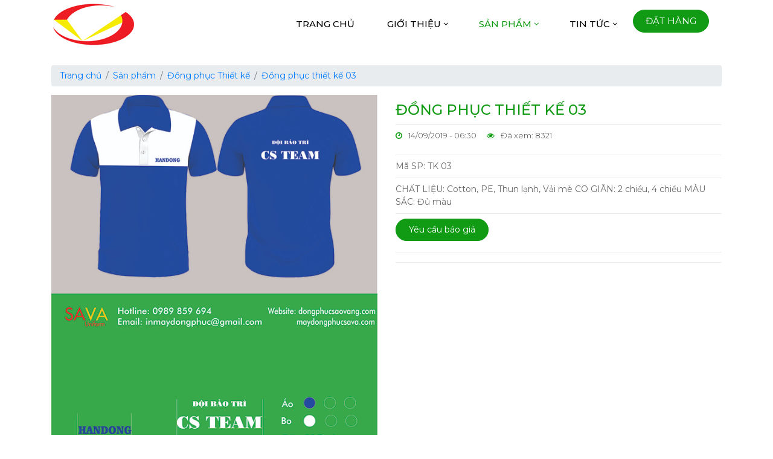

--- FILE ---
content_type: text/html; charset=UTF-8
request_url: https://maydongphucsava.com/san-pham/dong-phuc-thiet-ke-03.html
body_size: 7691
content:
<!DOCTYPE html>
<html lang="vi">
<head>
	<meta charset="UTF-8">
<link href="//www.google-analytics.com" rel="dns-prefetch" />
<link href="//www.googletagmanager.com/" rel="dns-prefetch" />
<base href="https://maydongphucsava.com/">

<link rel="amphtml" href="https://maydongphucsava.com:443/amp/san-pham/dong-phuc-thiet-ke-03.html" />

<link id="favicon" rel="shortcut icon" href="Upload/hinhanh/logo-4412_60x60.png" type="image/x-icon" />
<title>Đồng phục thiết kế 03</title>
<meta name="description" content="Xưởng may đồng phục đẹp, uy tín, chất lượng tại TP HCM. May áo thun đồng phục cho công ty.">
<meta name="keywords" content="may đồng phục tại tphcm, may đồng phục giá rẻ, may dong phuc tphcm, may áo thun giá rẻ, may dong phuc tai binh duong, công ty may đồng phục, may áo thun đồng phục, công ty may đồng phục văn phòng, may đồng phục cho công ty, xưởng may đồng phục, may dong phuc, may đồng phục">
<meta name="viewport" content="width=device-width, initial-scale=1" />
<meta name="robots" content="noodp,index,follow" />
<meta http-equiv="audience" content="General" />
<meta name="resource-type" content="Document" />
<meta name="distribution" content="Global" />
<meta name='revisit-after' content='1 days' />
<meta name="ICBM" content="">
<meta name="geo.position" content="">
<meta name="geo.placename" content="">
<meta name="author" content="">
<meta name="theme-color" content="#0e1e42"/>
<link rel="publisher" href="" />
<link rel="author" href="" />
<link rel="canonical" href="https://maydongphucsava.com/san-pham/dong-phuc-thiet-ke-03.html" />
<meta property="og:url" content="https://maydongphucsava.com:443/san-pham/dong-phuc-thiet-ke-03.html" /><meta property="og:title" content="Đồng phục thiết kế 03" /><meta property="og:description" content="CHẤT LIỆU: Cotton, PE, Thun lạnh, Vải mè
CO GIÃN: 2 chiều, 4 chiều
MÀU SẮC: Đủ màu" /><meta property="og:image" content="http://maydongphucsava.com/Upload/product/aothundongphuc3-5701.jpg" /><meta name="twitter:card" value="summary">
<meta name="twitter:url" content="https://maydongphucsava.com:443/san-pham/dong-phuc-thiet-ke-03.html">
<meta name="twitter:title" content="Đồng phục thiết kế 03">
<meta name="twitter:description" content="Xưởng may đồng phục đẹp, uy tín, chất lượng tại TP HCM. May áo thun đồng phục cho công ty.">
<meta name="twitter:image" content="https://maydongphucsava.com/Upload/hinhanh/logo-4412_60x60.png"/>
<meta name="twitter:site" content="@">
<meta name="twitter:creator" content="@">
<meta name="dc.language" CONTENT="vietnamese">
<meta name="dc.source" CONTENT="https://maydongphucsava.com/">
<meta name="dc.title" CONTENT="Đồng phục thiết kế 03">
<meta name="dc.keywords" CONTENT="may đồng phục tại tphcm, may đồng phục giá rẻ, may dong phuc tphcm, may áo thun giá rẻ, may dong phuc tai binh duong, công ty may đồng phục, may áo thun đồng phục, công ty may đồng phục văn phòng, may đồng phục cho công ty, xưởng may đồng phục, may dong phuc, may đồng phục">
<meta name="dc.description" CONTENT="Xưởng may đồng phục đẹp, uy tín, chất lượng tại TP HCM. May áo thun đồng phục cho công ty.">
<meta name="dc.publisher" content="" />
<meta name="google-site-verification" content="Uh1emfeB5iVcgyvtoa71BTyZOAJeHB1519zIGCzTqZc" /> 
<link rel="stylesheet" href="Assets/js/bootstrap-4.3.1/css/bootstrap.min.css" media="screen" />
<link rel="stylesheet" type="text/css" href="Assets/js/font-awesome-4.7.0/css/font-awesome.css">
<link type="text/css" rel="stylesheet" href="Assets/css/elements.css" />
<link rel="stylesheet" type="text/css" href="Assets/js/fancybox-master/dist/jquery.fancybox.css" media="screen" />
<link type="text/css" rel="stylesheet" href="Assets/template.css" />
<link type="text/css" rel="stylesheet" href="Assets/mMenu.css" />

<link type="text/css" rel="stylesheet" href="Assets/media.css" />
<link rel="stylesheet" href="Assets/owlcarousel/dist/assets/owl.carousel.min.css"/>
<link rel="stylesheet" href="Assets/owlcarousel/dist/assets/owl.theme.default.min.css"/>


<script src="Assets/js/jquery-3.4.1.min.js"></script>
<style type="text/css">img.wp-smiley,img.emoji {display: inline !important;border: none !important;box-shadow: none !important;height: 1em !important;width: 1em !important;margin: 0 .07em !important;vertical-align: -0.1em !important;background: none !important;padding: 0 !important;}.jq-ry-container{position:relative;padding:0 5px;line-height:0;display:block;cursor:pointer;-webkit-box-sizing:content-box;-moz-box-sizing:content-box;box-sizing:content-box;direction:ltr;}.jq-ry-container[readonly="readonly"]{cursor:default;}.jq-ry-container > .jq-ry-group-wrapper{position:relative;width:100%;}.jq-ry-container > .jq-ry-group-wrapper > .jq-ry-group{position:relative;line-height:0;z-index:10;white-space:nowrap;}.jq-ry-container > .jq-ry-group-wrapper > .jq-ry-group > svg{display:inline-block;}.jq-ry-container > .jq-ry-group-wrapper > .jq-ry-group.jq-ry-normal-group{width:100%;}.jq-ry-container > .jq-ry-group-wrapper > .jq-ry-group.jq-ry-rated-group{width:0;z-index:11;position:absolute;top:0;left:0;overflow:hidden;}img.wp-smiley,img.emoji{display:inline!important;border:none!important;box-shadow:none!important;height:1em!important;width:1em!important;margin:0 .07em!important;vertical-align:-0.1em!important;background:none!important;padding:0!important;}.kkrating{margin-bottom:10px;}.kkrating .note{width:170px;text-align:center;font-style:italic;color:#999;padding-top:5px;}.kkrating .tb{color:green;width:170px;text-align:center;display:none}.jq-ry-container{position:relative;padding:0 5px;line-height:0;display:block;cursor:pointer;-webkit-box-sizing:content-box;-moz-box-sizing:content-box;box-sizing:content-box;direction:ltr;}.jq-ry-container[readonly="readonly"]{cursor:default;}.jq-ry-container > .jq-ry-group-wrapper{position:relative;width:100%;}.jq-ry-container > .jq-ry-group-wrapper > .jq-ry-group{position:relative;line-height:0;z-index:10;white-space:nowrap;}.jq-ry-container > .jq-ry-group-wrapper > .jq-ry-group > svg{display:inline-block;}.jq-ry-container > .jq-ry-group-wrapper > .jq-ry-group.jq-ry-normal-group{width:100%;}.jq-ry-container > .jq-ry-group-wrapper > .jq-ry-group.jq-ry-rated-group{width:0;z-index:11;position:absolute;top:0;left:0;overflow:hidden;}.timkiem{max-width:100%;background-color:#e1e1e1;border:0px solid #5f5f5f50;box-shadow:inset 0 0 0 0 #000000b5;border-radius:0;align-items:center;flex-wrap:inherit;font-family:var(--font);}.timkiem .form-control{border:0;background-color:transparent;outline:none;box-shadow:none;color:#5f5f5f;font-size:1em;}.timkiem .form-control:focus{box-shadow:none;}.timkiem .form-control::placeholder{font-size:1em;color:#5f5f5f;font-weight:normal;}.timkiem button{background:transparent;color:#5f5f5f;font-weight:normal;border:0;}.timkiem button:hover{opacity:.8;}.thongtin_bt ul {margin:0;padding:0;list-style:none;}.thongtin_bt li {padding:2px 0px 10px 0px;color:white;font-size:1em;font-weight:500;}.thongtin_bt li span{color:var(--color);}#nhantin .contact-form-body .form-control:focus {box-shadow:none;}#nhantin .contact-form-body .form-control::placeholder {color:black;}#nhantin .contact-form-body .button-group:hover {background-color:var(--color);}</style>
<script type="application/ld+json">{"@context":"http://schema.org","@type":"Website","url":"https://maydongphucsava.com/","potentialAction":[{"@type":"SearchAction","target":"https://maydongphucsava.com/tim-kiem.html&keywords={searchbox_target}","query-input":"required name=searchbox_target"}]}</script><script type="application/ld+json">{ "@context" :"http://schema.org","@type" :"Organization","name":"SAVA Uniform","url" :"https://maydongphucsava.com:443/san-pham/dong-phuc-thiet-ke-03.html","logo":"https://maydongphucsava.com/Upload/hinhanh/logo-4412.png","contactPoint" :[{"@type" :"ContactPoint","telephone" :"+84 0989 859 694","contactType" :"Customer Service","contactOption" :"Support","areaServed" :["VN"],"availableLanguage" :["Viet Nam"]} ] }</script><script type="application/ld+json">{"@context":"http://schema.org","@type":"Person","name":"SAVA Uniform","url":"https://maydongphucsava.com/","sameAs":["https://www.facebook.com/SAVAuniform/",""]}</script><script type="application/ld+json">{"@context":"http://schema.org/","@type":"Library","url":"https://maydongphucsava.com/","name":"may đồng phục tại tphcm, may đồng phục giá rẻ, may dong phuc tphcm, may áo thun giá rẻ, may dong phuc tai binh duong, công ty may đồng phục, may áo thun đồng phục, công ty may đồng phục văn phòng, may đồng phục cho công ty, xưởng may đồng phục, may dong phuc, may đồng phục","image":"https://maydongphucsava.com/Upload/hinhanh/logo-4412.png","priceRange":"FREE","hasMap":"","email":"mailto:inmaydongphuc@gmail.com","address":{"@type":"PostalAddress","addressLocality":"","addressRegion":"","postalCode":"","streetAddress":""},"description":"may đồng phục tại tphcm, may đồng phục giá rẻ, may dong phuc tphcm, may áo thun giá rẻ, may dong phuc tai binh duong, công ty may đồng phục, may áo thun đồng phục, công ty may đồng phục văn phòng, may đồng phục cho công ty, xưởng may đồng phục, may dong phuc, may đồng phục","telephone":"+84 0989 859 694","sameAs" :[ "https://www.facebook.com/SAVAuniform/",""]}</script><script type="application/ld+json">{ "@context":"http://schema.org", "@type":"BreadcrumbList", "itemListElement": [{ "@type":"ListItem", "position":1, "item": {"@id":"https://maydongphucsava.com/","name":"Home"}},{ "@type":"ListItem", "position":2, "item": {"@id":"https://maydongphucsava.com/san-pham.html","name":"Sản phẩm"}},{ "@type":"ListItem", "position":3, "item": {"@id":"https://maydongphucsava.com//dong-phuc-thiet-ke","name":"Đồng phục Thiết kế"}},{ "@type":"ListItem", "position":4, "item": {"@id":"https://maydongphucsava.com/san-pham/dong-phuc-thiet-ke-03.html","name":"Đồng phục thiết kế 03"}}]}</script><script type="application/ld+json">{"@context":"http://schema.org/","@type":"Product","name":"Đồng phục thiết kế 03","image":["https://maydongphucsava.com/Upload/product//600x600x2/aothundongphuc3-5701.jpg","https://maydongphucsava.com/Upload/product//600x450x2/aothundongphuc3-5701.jpg","https://maydongphucsava.com/Upload/product//600x315x2/aothundongphuc3-5701.jpg" ],"description":"CHẤT LIỆU:Cotton, PE, Thun lạnh, Vải mèCO GIÃN:2 chiều, 4 chiềuMÀU SẮC:Đủ màu","mpn":"TK 03","brand":{"@type":"Thing","name":"SAVA Uniform"},"aggregateRating":{"@type":"AggregateRating","ratingValue":"5","reviewCount":"1"},"offers":{"@type":"Offer","priceCurrency":"VND","price":"0","priceValidUntil":"2020-12-30T00:00:00+01:00","itemCondition":"http://schema.org/UsedCondition","availability":"http://schema.org/InStock","seller":{"@type":"Organization","name":"SAVA Uniform"}}}</script><script type="application/ld+json">{"@context":"http://schema.org/","@type":"Product","image":"https://maydongphucsava.com/Upload/product/aothundongphuc3-5701.jpg","name":"Đồng phục thiết kế 03","review":{"@type":"Review","reviewRating":{"@type":"Rating","ratingValue":"5"},"name":"Đồng phục thiết kế 03","author":{"@type":"Person","name":"Administrator"},"datePublished":"2019-09-14T06:30:20+02:00","reviewBody":"CHẤT LIỆU:Cotton, PE, Thun lạnh, Vải mèCO GIÃN:2 chiều, 4 chiềuMÀU SẮC:Đủ màu","publisher":{"@type":"Organization","name":"SAVA Uniform"}}}</script><script type="application/ld+json">{"@context":"http://schema.org","@type":"ItemList","itemListElement":[{"@type":"ListItem","position":1,"url":"https://maydongphucsava.com/san-pham/mau-ao-thun-34.html"},{"@type":"ListItem","position":2,"url":"https://maydongphucsava.com/san-pham/dong-phuc-thiet-ke-01.html"},{"@type":"ListItem","position":3,"url":"https://maydongphucsava.com/san-pham/dong-phuc-thiet-ke-02.html"},{"@type":"ListItem","position":4,"url":"https://maydongphucsava.com/san-pham/dong-phuc-thiet-ke-04.html"},{"@type":"ListItem","position":5,"url":"https://maydongphucsava.com/san-pham/mau-ao-thun-35.html"}]}</script></head>
<body>
<div id="container">
    <header id="header" class="clearfix">
        

<div class="container">
    <div class="row">
        <div class="col-lg-4 logo">
            <a href="./" title="logo"><img src="Upload/hinhanh/ddd-2441.jpg" alt="logo"/></a>
        </div>
        <div class="col-lg-8 d-flex align-items-center">
            
<div id="menu">
    <nav class="main-nav">
        <ul>
            <li ><a href="./" title="Trang chủ">Trang chủ</a></li>
            <li ><a href="gioi-thieu.html" title="Giới thiệu">Giới thiệu</a>
                <ul>
                                            <li><a href="catalogue/bang-size.html" title="Bảng size">Bảng size</a> </li>
                                            <li><a href="catalogue/bang-mau-vai-cotton.html" title="Bảng màu vải Cotton">Bảng màu vải Cotton</a> </li>
                                            <li><a href="catalogue/bang-mau-vai-ca-sau.html" title="Bảng màu vải Cá Sấu">Bảng màu vải Cá Sấu</a> </li>
                                            <li><a href="catalogue/bang-gia.html" title="Bảng giá">Bảng giá</a> </li>
                                    </ul>
            </li>
            <li class="active"><a href="san-pham.html" title="Sản phẩm">Sản phẩm</a>
                <ul class="ul"><li><a href="dong-phuc-ao-thun">Đồng phục Áo thun</a></li><li><a href="dong-phuc-cong-so">Đồng phục Công sở</a></li><li><a href="dong-phuc-bao-ho-lao-dong">Đồng phục Bảo hộ lao động</a></li><li><a href="dong-phuc-nha-hang-khach-san">Đồng phục Nhà hàng - Khách sạn</a></li><li><a href="dong-phuc-su-kien">Đồng phục Sự kiện</a></li><li><a href="dong-phuc-quan">Đồng phục Quán</a></li><li><a href="mu-non-ket">Mũ - Nón kết</a></li><li><a href="dong-phuc-thiet-ke">Đồng phục Thiết kế</a></li><li><a href="dong-phuc-may-san">Đồng phục May sẵn</a></li></ul>            </li> 
            <li ><a href="javascript:;">Tin tức</a>
                <ul>
                    <li><a href="tin-tuc.html" title="Tin tức">Tin tức</a></li>
                    <li><a href="tuyen-dung.html" title="Tuyển dụng">Tuyển dụng</a></li>
                    <li><a href="dai-ly.html" title="Đại lý">Đại lý</a></li>
                </ul>
            </li>
            <li><a href="lien-he.html" title="Đặt hàng" class="btn d-none d-lg-block">Đặt hàng</a></li>
            <li><a href="lien-he.html" title="Đặt hàng" class="d-lg-none">Đặt hàng</a></li>
        </ul>
    </nav>

    <div class="m-nav d-lg-none">
        <button class="menu-btn act nav-close d-lg-none" type="button">
            <i></i>
        </button>
        <div class="nav-ct"></div>
    </div>
</div>        </div>

        <div class="d-lg-none">
            <a class="smooth h-hotline" href="tel:0989 859 694" title="0989 859 694">Hotline: 0989 859 694</a>
            <button class="menu-btn nav-open d-lg-none" type="button"><i></i></button>
        </div>
    </div>
</div>    </header>
    <main class="pagein">
        <section id="content">
        		<div class="container clearfix">
    <nav aria-label="breadcrumb"><ol class="breadcrumb"><li class="breadcrumb-item"><a href="">Trang chủ</a></li><li class="breadcrumb-item"><a href="san-pham.html">Sản phẩm</a></li><li class="breadcrumb-item"><a href="dong-phuc-thiet-ke">Đồng phục Thiết kế</a></li><li class="breadcrumb-item"><a href="san-pham/dong-phuc-thiet-ke-03.html">Đồng phục thiết kế 03</a></li></ol></nav>  
    <div class="row">
        <div class="col-md-6 frame_images">
            <div class="app-figure" id="zoom-fig">
                <a href="Upload/product/aothundongphuc3-5701.jpg" id="Zoom-1" class="MagicZoom" title="Đồng phục thiết kế 03">
                    <img src="Upload/product/aothundongphuc3-5701.jpg" alt="Đồng phục thiết kế 03"/>
                </a>
            </div>
        </div>
       <ul class="col-md-6 khung_thongtin">
          <li><h1>Đồng phục thiết kế 03</h1></li>
          <li>
            <p class="ngaydang">
              <i class="fa fa-clock-o" aria-hidden="true"></i>14/09/2019 - 06:30              <i class="fa fa-eye ml-3" aria-hidden="true"></i>Đã xem: 8321            </p>
          </li>
          <li class="masp">Mã SP: TK 03</li>
          <li class="mota_detail">CHẤT LIỆU: Cotton, PE, Thun lạnh, Vải mè
CO GIÃN: 2 chiều, 4 chiều
MÀU SẮC: Đủ màu</li>
          <li class="baogiasp">
            <a class="btn btn-color" data-fancybox data-src="#hidden-content" href="javascript:void(0)">Yêu cầu báo giá</a>
          </li>
          <li><script type="text/javascript" src="//s7.addthis.com/js/300/addthis_widget.js#pubid=ra-570cc0718870e6c3"></script>
		<div class="addthis_native_toolbox"></div></li>
        </ul>
      </div>

      <div id="container_product" class="clearfix">
          <ul class="ul" id="tabs">
              <li class="active"><a href="tab-1">Mô tả</a></li>
              <li class=""><a href="tab-2">Đánh giá</a></li>
          </ul>
          <div id="tab-1" class="tab_hidden active">
              <div class="noidung_ta noidung clearfix">
                <p><strong>CHẤT LIỆU:</strong> Cotton, PE, Thun lạnh, Vải m&egrave;</p>

<p><strong>CO GI&Atilde;N:</strong> 2 chiều, 4 chiều</p>

<p><strong>M&Agrave;U SẮC:</strong> Đủ m&agrave;u</p>

<p><strong>K&Iacute;CH CỠ:</strong> S - 3XL (Theo bảng Size)</p>

<p><strong>KIỂU D&Aacute;NG:</strong> Form su&ocirc;n, cổ trụ</p>

<p><strong>THIẾT KẾ: </strong>Theo mẫu hoặc tự thiết kế</p>

<p><strong>BẢO H&Agrave;NH:&nbsp;</strong></p>

<p><strong>HOTLINE: </strong>0989 859 694</p>
              </div>
          </div>
          <div id="tab-2" class="tab_hidden" style="display: none;">
              <div data-width="100%" class="fb-comments" data-href="https://maydongphucsava.com:443/san-pham/dong-phuc-thiet-ke-03.html" data-numposts="5"></div>              
		<div class="kkrating" data-com="san-pham" data-id="241">
		<input id="rating-id" type="hidden" value="241" />
		<input id="rating-com" type="hidden" value="san-pham" />
		<label>Đánh giá cho bài viết này</label>
		<div class="rateyo"></div>
		<div class="tb">Cảm ơn bạn đã đánh giá</div>
		<div class="note">0 Sao 0 Đánh giá</div>
		</div>  
          </div>
      </div>

      
    <div class="boxProd clearfix">
        <h2 class="title-other">Sản phẩm khác</h2>
        <div class="row my-3">
                            <div class="col-lg-3 col-md-4 col-sm-6 mb-5">
                    <div class="img">
                        <a class="effect-v5"href="san-pham/mau-ao-thun-35.html"title="Mẫu áo thun 35">
                            <img src="Upload/product/kako-home-new-195.jpg"alt="Mẫu áo thun 35"/>
                        </a>
                    </div>
                    <div class="details">
                        <h3><a href="san-pham/mau-ao-thun-35.html"title="Mẫu áo thun 35">Mẫu áo thun 35</a></h3>
                        <p class="giaban">Liên hệ</p>
                    </div>
                </div>
                            <div class="col-lg-3 col-md-4 col-sm-6 mb-5">
                    <div class="img">
                        <a class="effect-v5"href="san-pham/mau-ao-thun-34.html"title="Mẫu áo thun 34">
                            <img src="Upload/product/48-6607.jpg"alt="Mẫu áo thun 34"/>
                        </a>
                    </div>
                    <div class="details">
                        <h3><a href="san-pham/mau-ao-thun-34.html"title="Mẫu áo thun 34">Mẫu áo thun 34</a></h3>
                        <p class="giaban">Liên hệ</p>
                    </div>
                </div>
                            <div class="col-lg-3 col-md-4 col-sm-6 mb-5">
                    <div class="img">
                        <a class="effect-v5"href="san-pham/dong-phuc-thiet-ke-01.html"title="Đồng phục thiết kế 01">
                            <img src="Upload/product/aothundongphuc1-7371.jpg"alt="Đồng phục thiết kế 01"/>
                        </a>
                    </div>
                    <div class="details">
                        <h3><a href="san-pham/dong-phuc-thiet-ke-01.html"title="Đồng phục thiết kế 01">Đồng phục thiết kế 01</a></h3>
                        <p class="giaban">Liên hệ</p>
                    </div>
                </div>
                            <div class="col-lg-3 col-md-4 col-sm-6 mb-5">
                    <div class="img">
                        <a class="effect-v5"href="san-pham/dong-phuc-thiet-ke-02.html"title="Đồng phục thiết kế 02">
                            <img src="Upload/product/aothundongphuc2-4344.jpg"alt="Đồng phục thiết kế 02"/>
                        </a>
                    </div>
                    <div class="details">
                        <h3><a href="san-pham/dong-phuc-thiet-ke-02.html"title="Đồng phục thiết kế 02">Đồng phục thiết kế 02</a></h3>
                        <p class="giaban">Liên hệ</p>
                    </div>
                </div>
                            <div class="col-lg-3 col-md-4 col-sm-6 mb-5">
                    <div class="img">
                        <a class="effect-v5"href="san-pham/dong-phuc-thiet-ke-04.html"title="Đồng phục thiết kế 04">
                            <img src="Upload/product/aothundongphuc4-9091.jpg"alt="Đồng phục thiết kế 04"/>
                        </a>
                    </div>
                    <div class="details">
                        <h3><a href="san-pham/dong-phuc-thiet-ke-04.html"title="Đồng phục thiết kế 04">Đồng phục thiết kế 04</a></h3>
                        <p class="giaban">Liên hệ</p>
                    </div>
                </div>
                            <div class="col-lg-3 col-md-4 col-sm-6 mb-5">
                    <div class="img">
                        <a class="effect-v5"href="san-pham/dong-phuc-thiet-ke-05.html"title="Đồng phục thiết kế 05">
                            <img src="Upload/product/aothundongphuc5-1004.jpg"alt="Đồng phục thiết kế 05"/>
                        </a>
                    </div>
                    <div class="details">
                        <h3><a href="san-pham/dong-phuc-thiet-ke-05.html"title="Đồng phục thiết kế 05">Đồng phục thiết kế 05</a></h3>
                        <p class="giaban">Liên hệ</p>
                    </div>
                </div>
                            <div class="col-lg-3 col-md-4 col-sm-6 mb-5">
                    <div class="img">
                        <a class="effect-v5"href="san-pham/dong-phuc-thiet-ke-06.html"title="Đồng phục thiết kế 06">
                            <img src="Upload/product/aothundongphuc6-5021.jpg"alt="Đồng phục thiết kế 06"/>
                        </a>
                    </div>
                    <div class="details">
                        <h3><a href="san-pham/dong-phuc-thiet-ke-06.html"title="Đồng phục thiết kế 06">Đồng phục thiết kế 06</a></h3>
                        <p class="giaban">Liên hệ</p>
                    </div>
                </div>
                            <div class="col-lg-3 col-md-4 col-sm-6 mb-5">
                    <div class="img">
                        <a class="effect-v5"href="san-pham/dong-phuc-thiet-ke-07.html"title="Đồng phục thiết kế 07">
                            <img src="Upload/product/aothundongphuc7-6650.jpg"alt="Đồng phục thiết kế 07"/>
                        </a>
                    </div>
                    <div class="details">
                        <h3><a href="san-pham/dong-phuc-thiet-ke-07.html"title="Đồng phục thiết kế 07">Đồng phục thiết kế 07</a></h3>
                        <p class="giaban">Liên hệ</p>
                    </div>
                </div>
                            <div class="col-lg-3 col-md-4 col-sm-6 mb-5">
                    <div class="img">
                        <a class="effect-v5"href="san-pham/dong-phuc-thiet-ke-08.html"title="Đồng phục thiết kế 08">
                            <img src="Upload/product/aothundongphuc8-9452.jpg"alt="Đồng phục thiết kế 08"/>
                        </a>
                    </div>
                    <div class="details">
                        <h3><a href="san-pham/dong-phuc-thiet-ke-08.html"title="Đồng phục thiết kế 08">Đồng phục thiết kế 08</a></h3>
                        <p class="giaban">Liên hệ</p>
                    </div>
                </div>
                            <div class="col-lg-3 col-md-4 col-sm-6 mb-5">
                    <div class="img">
                        <a class="effect-v5"href="san-pham/ao-thun-co-do-sao-vang.html"title="Áo thun cờ đỏ sao vàng">
                            <img src="Upload/product/aocodo-7273.jpg"alt="Áo thun cờ đỏ sao vàng"/>
                        </a>
                    </div>
                    <div class="details">
                        <h3><a href="san-pham/ao-thun-co-do-sao-vang.html"title="Áo thun cờ đỏ sao vàng">Áo thun cờ đỏ sao vàng</a></h3>
                        <p class="giaban">Liên hệ</p>
                    </div>
                </div>
                            <div class="col-lg-3 col-md-4 col-sm-6 mb-5">
                    <div class="img">
                        <a class="effect-v5"href="san-pham/mau-ao-so-mi-08.html"title="Mẫu áo sơ mi 08">
                            <img src="Upload/product/sm-8-2349.jpg"alt="Mẫu áo sơ mi 08"/>
                        </a>
                    </div>
                    <div class="details">
                        <h3><a href="san-pham/mau-ao-so-mi-08.html"title="Mẫu áo sơ mi 08">Mẫu áo sơ mi 08</a></h3>
                        <p class="giaban">Liên hệ</p>
                    </div>
                </div>
                            <div class="col-lg-3 col-md-4 col-sm-6 mb-5">
                    <div class="img">
                        <a class="effect-v5"href="san-pham/mau-ao-thun-29.html"title="Mẫu áo thun 29">
                            <img src="Upload/product/at-29-3875.jpg"alt="Mẫu áo thun 29"/>
                        </a>
                    </div>
                    <div class="details">
                        <h3><a href="san-pham/mau-ao-thun-29.html"title="Mẫu áo thun 29">Mẫu áo thun 29</a></h3>
                        <p class="giaban">Liên hệ</p>
                    </div>
                </div>
            <ul class='pagination'><li class='page_info'>Trang 1 of 10</li><li><a class='current'>1</a></li><li><a href='https://maydongphucsava.com:443/san-pham/dong-phuc-thiet-ke-03.html&page=2'>2</a></li><li><a href='https://maydongphucsava.com:443/san-pham/dong-phuc-thiet-ke-03.html&page=3'>3</a></li><li><a href='https://maydongphucsava.com:443/san-pham/dong-phuc-thiet-ke-03.html&page=4'>4</a></li><li><a href='https://maydongphucsava.com:443/san-pham/dong-phuc-thiet-ke-03.html&page=5'>5</a></li><li class='dot'>...</li><li><a href='https://maydongphucsava.com:443/san-pham/dong-phuc-thiet-ke-03.html&page=9'>9</a></li><li><a href='https://maydongphucsava.com:443/san-pham/dong-phuc-thiet-ke-03.html&page=10'>10</a></li><li><a href='https://maydongphucsava.com:443/san-pham/dong-phuc-thiet-ke-03.html&page=2'>&rsaquo;</a></li><li><a href='https://maydongphucsava.com:443/san-pham/dong-phuc-thiet-ke-03.html&page=10'>&rsaquo;&rsaquo;</a></li></ul>        </div>
    </div>
</div>

<div style="display: none;" id="hidden-content">
    <form method="post" action="san-pham.html" name="" enctype="multipart/form-data">
      <label>Yêu cầu báo giá</label>
      <div class="form-group">
        <input type="text" class="form-control" required="required" name="tieude" value="Đồng phục thiết kế 03">
      </div>
      <div class="form-group">
        <input type="email" class="form-control" pattern="[a-z0-9._%+-]+@[a-z0-9.-]+\.[a-z]{2,4}$" required="required" name="email" placeholder="Email">
      </div>
      <div class="form-group">
        <textarea name="noidung" class="form-control" required="required" placeholder="Nội dung"></textarea>
      </div>
      <button type="submit" class="btn btn-primary">Gửi</button>
  </form>
</div>

        </section>
        <div class="clear"></div>
    </main>
    <footer id="footer">
  	   
<div class="footer">
	<div class="container">
		<div class="row">
			<div class="col-md-6 mb-4">
				<h5>SAVA Uniform</h5>
				
<div class="thongtin_bt">	
	<ul>
		<li><span>Địa chỉ: </span> 27/25 Đường Số 8 - HBC  Q.Thủ Đức, TP.HCM</li>
		<li><span>Điện thoại: </span> 0989 859 694 - <span>Hotline: </span> 0989 859 694</li>
		<li><span>Email: </span> inmaydongphuc@gmail.com</li>
		<li><span>Website: </span> www.maydongphucsava.com</li>
	</ul>
</div>			</div>

			<div class="col-md-6">
				<div id="nhantin" class="clearfix">
    <div class="contact-form-body">
        <form method="post" action="" enctype="multipart/form-data">
            <div class="form-row">
                <div class="form-group input-group mb-4">
                    <input class="form-control" type="text" name="name" required="required" placeholder="Nhập họ tên *">
                </div>
                <div class="form-group input-group mb-4">
                    <input class="form-control" type="text" name="phone" required="required" pattern=".{10}" title="10 số" onkeypress="return isNumberKey(event)" placeholder="Nhập điện thoại *">
                </div>
                <div class="form-group input-group mb-4">
                    <input class="form-control" type="email" name="email2" pattern="[a-z0-9._%+-]+@[a-z0-9.-]+\.[a-z]{2,4}$" required="required" placeholder="Nhập Email *">
                </div>
                <div class="form-group input-group mb-4">
                    <input class="form-control" type="text" name="content" required="required" placeholder="Nhập nội dung *">
                </div>
                <div class="form-group button-group btn btn-color">
                    <button class="text-white">Gửi liên hệ</button>
                </div>
            </div>
        </form>
    </div>
</div>			</div>
		</div>
	</div>
</div>

<div class="boxTags">
	<div class="container">
		<ul class="tags">
			<li><i class="fa fa-tags" aria-hidden="true"></i> Từ khóa: </li>
							<li><a href="tags/may-bao-ho-lao-dong.html" title="May bảo hộ lao động">May bảo hộ lao động,</a></li>
							<li><a href="tags/dong-phuc-so-mi.html" title="đồng phục sơ mi">đồng phục sơ mi,</a></li>
							<li><a href="tags/ao-thun-dong-phuc.html" title="áo thun đồng phục">áo thun đồng phục,</a></li>
							<li><a href="tags/may-dong-phuc-gia-re.html" title="may đồng phục giá rẻ">may đồng phục giá rẻ,</a></li>
							<li><a href="tags/tin-tuc-moi.html" title="tin tuc moi">tin tuc moi,</a></li>
							<li><a href="tags/tin-noi-bat.html" title="tin noi bat">tin noi bat,</a></li>
							<li><a href="tags/ao-thun-su-kien.html" title="Ao thun su kien">Ao thun su kien,</a></li>
							<li><a href="tags/dong-phuc-van-phong.html" title="Dong phuc van phong">Dong phuc van phong,</a></li>
					</ul>
	</div>
</div>    </footer>
</div>


<ul class="vcard d-none">
    <li class="fn">SAVA Uniform</li>
    <li class="org">SAVA Uniform</li>
    <li class="adr">27/25 Đường Số 8 - HBC  Q.Thủ Đức, TP.HCM</li>
    <li class="tel">0989 859 694</li>
    <li class="pricerange">10000 - 1000000</li>
    <li><a class="url" href="www.maydongphucsava.com">www.maydongphucsava.com</a></li>
    <li><img class="photo" src="Upload/hinhanh/ddd-2441.jpg"  alt="SAVA Uniform"></li>
</ul>


<script src="Assets/owlcarousel/dist/owl.carousel.min.js"></script>
<script src="Assets/script.js"></script>

<script type="text/javascript" src="Assets/js/fancybox-master/dist/jquery.fancybox.js"></script>
<script>
    $('#btnSearch').click(function() {var keywords = $('#inputSearch').val();if (!keywords) {alert('Bạn chưa nhập từ khóa tìm kiếm !');$('#inputSearch').focus();} else {window.location.href = "tim-kiem.html&keywords=" + keywords;}return false;});</script>



<link href="Assets/js/magiczoomplus/magiczoomplus.css" rel="stylesheet" type="text/css" media="screen"/>
<script src="Assets/js/magiczoomplus/magiczoomplus.js" type="text/javascript"></script>
<script>
    $(document).ready(function() {
        $('#tabs li a').click(function(event) {
            $('#tabs li').removeClass('active');
            $(this).parent().addClass('active');
            var id = $(this).attr('href');
            $('.tab_hidden').slideUp(500);
            $('#'+id).slideDown(500);
            return false;
        });

        

    });
</script>


<script type="text/javascript" src="Assets/star-rating/jquery.rateyo.js"></script>
		<script>
		$(function () {
			$(".rateyo").rateYo({
				rating: 4,
				numStars: 5,
				precision: 2,
				fullStar: true,
				minValue: 1,
				maxValue: 5,
				onSet: function (e, data) {
					$(this).rateYo("option", "readOnly", true);
					var proid = $("#rating-id").val();
					var com = $("#rating-com").val();
					var star = data.rating();
					$.ajax({
						type:"POST",
						url:"Ajax/ajax.php",
						data:{com:com,id_product:proid,star:star,act:"rating",iduser:""},
						success: function(result) {
							$(".kkrating .tb").slideDown();
						}
						});
					}
					});
					});
					</script><!--Start of Tawk.to Script-->
<script type="text/javascript">
var Tawk_API=Tawk_API||{}, Tawk_LoadStart=new Date();
(function(){
var s1=document.createElement("script"),s0=document.getElementsByTagName("script")[0];
s1.async=true;
s1.src='https://embed.tawk.to/5d07b68736eab9721117dcee/default';
s1.charset='UTF-8';
s1.setAttribute('crossorigin','*');
s0.parentNode.insertBefore(s1,s0);
})();
</script>
<!--End of Tawk.to Script-->
			<div id="fb-root"></div>
			<script>(function(d, s, id) {
			  var js, fjs = d.getElementsByTagName(s)[0];
			  if (d.getElementById(id)) return;
			  js = d.createElement(s); js.id = id;
			  js.src = "https://connect.facebook.net/vi_VN/sdk.js#xfbml=1&version=v3.0&appId=154422631851891&autoLogAppEvents=1";
			  fjs.parentNode.insertBefore(js, fjs);
			}(document, "script", "facebook-jssdk"));</script>
		<script type="text/javascript">
$(window).scroll(function() {
            $top = $(window).scrollTop();
            if($top > 100) {
                $('#header').addClass('fixed');
            } else {
                $('#header').removeClass('fixed');
            }
        });
</script>

</body>
</html>

--- FILE ---
content_type: text/css
request_url: https://maydongphucsava.com/Assets/template.css
body_size: 3417
content:
@charset "utf-8";
@import url("css/fonts.css");
@import url("https://fonts.googleapis.com/css?family=Montserrat:300,300i,400,500,700&display=swap");
:root{--font:'Montserrat',sans-serif;--color:#119b15;--hcolor:#75c3d4;--fcolor:black;--bcolor:#cbcbcb}
.btn-color{background-color:var(--color);color:white;border-color:var(--color);}

/* scrollbar */
::-webkit-scrollbar-track{-webkit-box-shadow:inset 0 0 6px rgba(0,0,0,0.3);background-color:#F5F5F5;}
::-webkit-scrollbar{width:10px;background-color:#F5F5F5;}
::-webkit-scrollbar-thumb{background-color:var(--color);}

/* end scrollbar */
html,body{font-family:var(--font),sans-serif;font-size:14px;font-weight:400;}
a{text-decoration:none!important;transition:all 0.5s;}
a:active,a:hover{outline:0}
a:hover{transition:all 0.3s}
h1{font-size:2em;margin:.67em 0}
h1,h2,h3,h4,h5{line-height:1.4!important;}
hr{box-sizing:content-box;height:0;overflow:visible}
pre{font-family:monospace,monospace;font-size:1em}
abbr[title]{border-bottom:none;text-decoration:underline;text-decoration:underline dotted}
b,strong{font-weight:bolder}
code,kbd,samp{font-family:monospace,monospace;font-size:1em}
small{font-size:80%}
sub,sup{font-size:75%;line-height:0;position:relative;vertical-align:baseline}
sub{bottom:-.25em}
sup{top:-.5em}
img{border-style:none;max-width:100%;height:auto;}
:focus{outline:0;}
button,input,optgroup,select,textarea{font-family:inherit;font-size:100%;line-height:1.15;margin:0}
button,input{overflow:visible}
button,select{text-transform:none}
[type=button],[type=reset],[type=submit],button{-webkit-appearance:button}
[type=button]::-moz-focus-inner,[type=reset]::-moz-focus-inner,[type=submit]::-moz-focus-inner,button::-moz-focus-inner{border-style:none;padding:0}
[type=button]:-moz-focusring,[type=reset]:-moz-focusring,[type=submit]:-moz-focusring,button:-moz-focusring{outline:1px dotted ButtonText}
fieldset{padding:.35em .75em .625em}
legend{box-sizing:border-box;color:inherit;display:table;max-width:100%;padding:0;white-space:normal}
progress{vertical-align:baseline}
textarea{overflow:auto}
[type=checkbox],[type=radio]{box-sizing:border-box;padding:0}
[type=number]::-webkit-inner-spin-button,[type=number]::-webkit-outer-spin-button{height:auto}
[type=search]{-webkit-appearance:textfield;outline-offset:-2px}
[type=search]::-webkit-search-decoration{-webkit-appearance:none}
::-webkit-file-upload-button{-webkit-appearance:button;font:inherit}
details{display:block}
summary{display:list-item}
template{display:none}
input[type="text"]{padding-left:12px;padding-right:12px;}
button{border:none;background:none;}
input:focus,button:focus{outline:none;}

/* -------------------- */
#container{width:100%;margin:0 auto;}
#header{width:100%;top:0px;left:0px;position:relative;z-index:100;background:#fff;}
#header.fixed{position:fixed;box-shadow:0px 0px 5px #000;}
#slide_show{max-width:1366px;margin:0 auto;}

/*----title----*/
.title-style-1{width:100%;text-align:center;margin:2em 0;}
.title-style-1 h2,.title-style-1 h1{position:relative;display:inline-block;font-weight:500;font-size:2.8em;padding:.5em 0;color:black;text-transform:uppercase;margin:0;}
.title-style-1 p{font-family:var(--font);font-size:1em;color:black;}
.title-style-1 a:hover{color:orange;}
.title-style-2{width:100%;margin:1em 0;}
.title-style-2 h2{font-weight:500;font-size:1.5em;padding:0;color:black;text-transform:uppercase;margin:0;}
main.pagein{margin:2em 0;}
main.pagein .title-style-1{margin:0;}

/* end title */
.btn{border-radius:2em;padding:.5em 1.5em;margin-bottom:.7em;}
.btn:hover{background-color:orange;border-color:orange;}

/* boxProd */
#boxProd{position:relative;background-color:transparent;background-image:linear-gradient(180deg,var(--color) 0%,#ffffff 100%);}
main.pagein #boxProd{background:none;}
#boxProd .boxSvg{overflow:hidden;position:absolute;left:0;width:100%;line-height:0;direction:ltr;}
#boxProd .boxSvg svg{height:214px;transform:translateX(0%) rotateY(180deg);}
#boxProd .boxSvg path{fill:#fff;-webkit-transform-origin:center;-ms-transform-origin:center;transform-origin:center;-webkit-transform:rotateY(0deg);transform:rotateY(0deg);}
.boxProd .img{padding:0;transition:all 0.3s;border:2px dotted var(--color);}
.boxProd .img:hover{border:2px dotted var(--hcolor);}
.boxProd .img img{width:100%;}
.boxProd .details{margin:1em 0 0 0;text-align:center;}
.boxProd .details h3{margin-bottom:.5em;padding:0;font-size:1.2em;}
.boxProd .details h3 a{color:black;}
.boxProd .details h3 a:hover{color:orange;}
.boxProd .details .giaban{margin:0;font-size:1em;font-weight:600;color:red;}
.boxProd .details .giaban span{text-decoration:line-through;font-weight:300;color:black;}

/* boxList */
#boxList{margin:4em 0;position:relative;background-color:transparent;background-image:linear-gradient(180deg,var(--color) 0%,#ffffff 100%);}
#boxList .boxSvg{overflow:hidden;position:absolute;left:0;width:100%;line-height:0;direction:ltr;}
#boxList .boxSvg svg{display:block;width:calc(100% + 1.3px);position:relative;left:50%;-webkit-transform:translateX(-50%);-ms-transform:translateX(-50%);transform:translateX(-50%);}
#boxList .boxSvg path{fill:#fff;-webkit-transform-origin:center;-ms-transform-origin:center;transform-origin:center;-webkit-transform:rotateY(0deg);transform:rotateY(0deg);}
.boxList{display:flex;align-items:center;}
.boxList .img{flex:1 40%;}
.boxList .img img{width:100%;}
.boxList .details{flex:1 60%;}
.boxList .details .title{position:relative;margin-bottom:3em;}
.boxList .details .title:before{content:'';width:50px;height:2px;background-color:black;position:absolute;bottom:0;left:0;}
.boxList .details .title h3{font-size:1.42em;text-transform:uppercase;color:var(--color);}
.boxList .details .title h4{font-weight:600;font-size:3.42em;text-transform:uppercase;}
#boxList .btn{font-weight:600;font-size:1.2em;}

/* post */
#boxNews{position:relative;/*background-color:transparent;background-image:linear-gradient(180deg,var(--color) 0%,#ffffff 100%);*/}
#boxNews .boxSvg{overflow:hidden;position:absolute;left:0;width:100%;line-height:0;direction:ltr;}
#boxNews .boxSvg svg{height:122px;transform:translateX(0%) rotateY(180deg);}
#boxNews .boxSvg path{fill:#fff;-webkit-transform-origin:center;-ms-transform-origin:center;transform-origin:center;-webkit-transform:rotateY(0deg);transform:rotateY(0deg);}
.boxNews .items{position:relative;-webkit-box-shadow:0 0 10px 0 rgba(0,0,0,.15);box-shadow:0 0 10px 0 rgba(0,0,0,.15);}
.boxNews .items .name{padding:5px 15px;border-radius:20px;position:absolute;font-weight:500;top:10px;right:10px;z-index:99;background-color:#818a91;color:white;text-transform:uppercase;}
.boxNews .img{transition:all 0.3s;}
.boxNews .img img{width:100%;}
.boxNews .details{margin:1em 0 0 0;text-align:left;padding:1.3em;}
.boxNews .details h3{margin-bottom:.5em;padding:0;font-size:1.14em; height: 44px;}
.boxNews .details h3 a{color:var(--color);font-weight:600;}
.boxNews .details h3 a:hover{color:orange;}
.boxNews .details p{margin:0;font-size:1em; height: 84px;}
.readmore{font-size:.85em;font-weight:600;color:var(--color);text-transform:uppercase;margin:1em 0 0 0;display:block;}
.readmore:hover{color:orange;transform:translateX(5px);}
.datecreate{display:block;color:black;font-size:12px;font-weight:500;border-top:1px solid rgba(0,123,255,.25);padding:10px 20px;}

/* post details */
.tieude{font-size:1.5em;color:var(--fcolor);text-transform:uppercase;font-weight:500;}
.noidung{width:100%;text-align:justify;padding:10px;}
.noidung img{max-width:100%!important;height:auto!important;}
.noidung iframe{width:100%!important;height:auto!important;}
.ngaydang{font-size:13px;color:#464646;font-weight:300;}
.ngaydang i{color:var(--color);margin-right:10px;}
.tinkhac{width:100%;margin:0 0 20px 0;padding:0;list-style:none;}
.detail_news{list-style:inside;}
.detail_news a{font-size:15px;color:#585757;font-weight:normal;text-transform:none;}
.detail_news a:hover{color:var(--color);}
.title-other{font-size:20px;color:var(--color);position:relative;display:block;margin:1em 0;font-weight:600;text-transform:uppercase;}
.title-other:before{content:'';width:50px;height:1px;background-color:var(--color);position:absolute;left:0;bottom:-3px;}

/* .frame_images */
.frame_images{text-align:center;}
.selectors{padding:0;margin-top:10px;}
.selectors .owl_carousel_detail .owl-stage{margin:auto;}
.khung_thongtin{list-style:none;}
.khung_thongtin h1{font-size:24px;margin:0;text-transform:uppercase;font-family:var(--fonttitle);color:var(--color);}
.khung_thongtin li{padding:8px 0;color:#666;border-bottom:1px solid #ebebeb;}
.khung_thongtin li.code{font-size:14px;}
.khung_thongtin .gia_detail{font-size:18px;color:red;}
.khung_thongtin .gia_detail span{font-size:14px;color:gray;text-decoration:line-through;margin-left:20px;}

/* cart */
.khung_thongtin .input-group input{text-align:center;max-width:200px;margin:0 5px;border-radius:4px!important;background:#f7f7f7;}
.khung_thongtin .input-group-btn button{width:38px;background-color:var(--color);color:#fff;}
.khung_thongtin .btn-product{padding:8px 10px 3px 10px;margin:5px;display:inline-block;background:var(--color);color:#fff;width:150px;text-align:center;text-transform:uppercase;font-size:15px;font-weight:600;border:0;transition:0.3s;}
#container_product{margin-top:10px;}
#container_product #tabs{overflow:hidden;border-bottom:3px solid var(--color);}
#container_product #tabs li{margin:7px 50px 0px 0px;color:var(--color);text-transform:uppercase;padding:10px 30px 5px 30px;}
#container_product #tabs li.active{background:var(--color);}
#container_product #tabs li.active a{color:#fff;}
#container_product #tabs li{display:inline-block;}
#container_product #tabs li a{color:#000;font-size:1em;font-weight:500;}
#container_product .noidung_ta{padding:2em 0;}

/*---footer---*/
#footer{background:url(../images/footer.png) no-repeat top center;background-size:100% 55px;padding-top:53px;}
#footer .footer{background-color:#333333;padding:3em 0;}
#footer .footer h5{position:relative;color:var(--color);text-transform:uppercase;font-size:2.5em;font-weight:900;padding:.4em 0;text-shadow:-1px -1px 0px rgba(0,0,0,0.3);}
#footer .footer h5:before{content:'';width:50px;height:2px;background-color:white;position:absolute;top:0;left:0;}
#map iframe,#map_canvas iframe{max-width:100%;max-height:350px;width:100%;}
#bottom h3 a{color: var(--color);}
#bottom h3 a:hover{color: orange;}
/* ========== Content pagination ========== */
ul.pagination{font-size:15px;text-align:center;width:100%;display:inline-block;}
ul.pagination li{display:inline;padding:0 3px;}
ul.pagination a{display:inline-block;padding:0px 10px 2px 10px;border:1px solid #D4D4D4;}
ul.pagination a:hover,ul.pagination a.current{background-color:var(--color);color:#fff;}

/* Tags */
.boxTags{padding:1em 0;}
.boxTags ul.tags{display:inline-block;position:relative;padding:0;margin:0;list-style:none;}
.boxTags ul.tags > li{display:inline-block;}
.boxTags ul.tags > li > a{color:var(--color);font-size:.9em;display:block;margin:0 .3em 1em 0;}
.boxTags ul.tags > li > a:hover{color:black;}

/* widget-toc */
.widget-toc{display:table;border:1px solid #a2a9b1;background-color:#f8f9fa;padding-right:1rem;font-size:95%;margin:1em 1em 1em;}
.widget-toc  ol{padding-right:0px;counter-reset:item;}
.widget-toc ol li{position:relative;}
.widget-toc  ol li:before{content:counters(item,".");counter-increment:item;position:absolute;margin-right:100%;right:0.5rem;}
.toc-title{text-align:center;font-weight:700;margin:0;padding:0;}

/* --------------------------------------------------*/
#captcha-wrap{float:left;transform:scale(.8);transform-origin:0 0;}
.direction-ltr{direction:ltr;}
.direction-rtl{direction:rtl;}
.ul{margin:0;padding:0;list-style:none;}
.breadcrumb{padding:.5rem 1rem;margin-top:1rem;}
.visit_hidden{visibility:hidden;height:0;opacity:0;position:absolute;}
.max1366{max-width:1366px;margin:0 auto}
.zimges{-webkit-transition:all 0.5s;-moz-transition:all 0.5s;-ms-transition:all 0.5s;-o-transition:all 0.5s;transition:all 0.5s}
.zimges:hover{-webkit-transition:all 0.5s;-moz-transition:all 0.5s;-ms-transition:all 0.5s;-o-transition:all 0.5s;transition:all 0.5s;transform:scale(1.1);}

/*search*/
.boxRight{display:flex;align-items:center;margin-bottom:1em;}
.boxRight .img{flex:1 30%;border:1px solid #ccc;}
.boxRight .details{flex:1 70%;padding-left:1em;}
.boxRight .details h3{font-size:1.1em;}
.boxRight .details h3 a{color:black;}
.boxRight .details h3 a:hover{color:var(--color);}
.boxRight .details p{font-size:.9em;}
.boxRight .details .giaban{margin:0;font-size:.9em;font-weight:600;color:red;}
.details .giaban{margin:0;font-size:1em;font-weight:600;color:red;}
.boxRight .details .giaban span{text-decoration:line-through;font-weight:300;color:black;}
.details .giaban span{text-decoration:line-through;font-weight:300;color:black;}
.listProd li a{color:var(--color);font-size:1em;font-weight:500;margin-bottom:.5em;display:block;}
.listProd li a:hover{color:black;}

--- FILE ---
content_type: text/css
request_url: https://maydongphucsava.com/Assets/mMenu.css
body_size: 1340
content:
header .h-hotline{font-size:16px;font-weight:700;text-transform:uppercase;color:#119b15;}

header .h-hotline:hover{color:#e3534d;}

header .h-hotline{display:none;}

#menu{transition:all .5s linear;}

.main-nav ul{padding:0;margin:0;list-style:none;text-align:center;}

.main-nav > ul > li{font-family:var(--font);font-weight:500;display:inline-block;vertical-align:middle;}

.main-nav > ul > li > a.btn{border-radius:25px;padding:7px 20px;color:white;border-color:#119b15;background-color:#119b15;}

.main-nav > ul > li > a{display:block;text-transform:uppercase;color:black;padding:14px 25px;font-size:15px;}

.main-nav > ul > li a:not(.btn):hover,.main-nav > ul > li.active > a{color:#119b15;}

.main-nav > ul > li > a:not(:only-child):after{font-family:"FontAwesome";content:"";margin-left:4px;display:inline-block;vertical-align:middle;margin-top:-3px;font-size:13px;margin-right:-3px;}

.main-nav li{position:relative;text-align:left;}

.main-nav li ul{position:absolute;min-width:300px;-webkit-transition:all 0.3s ease-in-out;transition:all 0.3s ease-in-out;z-index:999;margin-top:10px;pointer-events:none;opacity:0;border-radius:0 0 3px 3px;background:white;-webkit-box-shadow:0 0 12px 0 rgba(0,0,0,0.15);box-shadow:0 0 12px 0 rgba(0,0,0,0.15);}

.main-nav li ul ul{left:100%;top:0;}

.main-nav li ul a{display:block;color:#119b15;font-size:15px;padding:10px 15px;border-bottom:1px solid #e6e6e6;}

.main-nav li ul li:hover > a{color:#119b15;background-color:#e7eaed}

.main-nav li:hover > ul{margin-top:0;pointer-events:all;opacity:1;}

@media all and (max-width:992px){

  .main-nav{background-color:#f9f9f9;}

  .menu-btn{display:inline-block;vertical-align:middle;width:40px;height:40px;border-radius:100%;position:absolute;z-index:1;}

  .menu-btn i{display:block;margin:auto;border-top:solid 2px #119b15;width:17px;border-bottom:double 7px #119b15;height:12px;}

  .menu-btn.act i{width:auto;height:auto;border:none;}

  .menu-btn.act i:after,

  .menu-btn.act i:before{content:'';display:block;margin:auto;width:17px;border-bottom:solid 2px #119b15;}

  .menu-btn.act i:after{-webkit-transform:rotate(-45deg);transform:rotate(-45deg);margin-top:-2px;}

  .menu-btn.act i:before{-webkit-transform:rotate(45deg);transform:rotate(45deg);}

  .menu-btn.v2{background:#119b15;}

  .menu-btn.v2 i{border-color:#fff;}

  .menu-btn.v2.act i:after,

  .menu-btn.v2.act i:before{border-color:#fff;}

  .main-nav{display:none;}

  .m-nav{-webkit-transition:all 0.3s ease-in-out;transition:all 0.3s ease-in-out;background-color:#f9f9f9;-webkit-box-shadow:0 0 8px 0 rgba(102,102,102,0.5);box-shadow:0 0 8px 0 rgba(102,102,102,0.5);position:fixed;z-index:9;top:0;bottom:0;width:290px;right:-290px;}

  .m-nav.act{right:0;z-index:999;}

  .m-nav .nav-ct{height:100%;overflow-y:auto;overflow-x:hidden;padding-top:15px;}

  .m-nav .nav-close{top:15px;right:15px;background:none;}

  .m-nav .main-nav{display:block;margin:0;padding:0;}

  .m-nav .main-nav > ul > li{display:block;margin:0;background:none;}

  .m-nav .main-nav > ul > li > a{border:none;border-top:solid 1px #e6e6e6;line-height:20px;padding:10px 15px;color:#119b15;margin:0px;font-weight:500;font-size:15px;}

  .m-nav .main-nav > ul > li > a:not(:only-child):after{content:none;display:none;}

  .m-nav .main-nav > ul > li > a:before{content:none;display:none;}

  .m-nav .main-nav > ul > li:hover > a{color:#fff;background:#119b15;}

  .m-nav .main-nav li{position:relative;}

  .m-nav .main-nav li ul{display:none;width:auto;position:static;background:rgba(0,0,0,0.03);border:none;margin:0px;opacity:1;-webkit-transition:none;transition:none;pointer-events:all;padding:0;min-width:auto;}

  .m-nav .main-nav li ul:after{content:none;display:none;}

  .m-nav .main-nav li ul a{display:block;font-size:15px;line-height:20px;background:none;color:#119b15;border:none;border-top:solid 1px #e6e6e6;padding:10px 15px 10px 30px;margin:0;}

  .m-nav .main-nav li ul li:hover > a{background:#119b15;color:#fff;}

  .m-nav .main-nav li ul ul a{padding-left:45px;}

  .m-nav .main-nav li .nav-drop{display:block;font-style:normal;height:41px;width:40px;text-align:center;padding-top:2px;font-size:16px;line-height:39px;background:rgba(0,0,0,0.09);color:#119b15;float:right;position:relative;z-index:1;cursor:pointer;}

  .m-nav .main-nav li .nav-drop:after{font-family:"FontAwesome";content:"";}

  .m-nav .main-nav li .nav-drop.act:after{content:"\f0d8";}

  .m-nav .main-nav li:hover > .nav-drop{color:#fff;}

  .m-nav .main-nav li:hover > ul{margin-top:0;pointer-events:all;opacity:1;}

  .m-nav .h-hotline{display:block;margin-left:15px;margin-top:10px;margin-bottom:12px;}

  .sb-nav{-webkit-transition:all 0.2s ease-in-out;transition:all 0.2s ease-in-out;background-color:#f9f9f9;-webkit-box-shadow:0 0 8px 0 rgba(102,102,102,0.5);box-shadow:0 0 8px 0 rgba(102,102,102,0.5);position:fixed;z-index:9;top:0;bottom:0;width:290px;right:-290px;}

  .sb-nav.act{right:0;}

  .sb-nav .nav-ct{height:100%;overflow-y:auto;overflow-x:hidden;padding-top:15px;}

  .sb-nav .sb-close{top:9px;right:10px;background:none;}

  header .nav-open,

  header .sb-open{position:absolute;top:14px;}

  header .nav-open{right:5%;}

  header .sb-open{left:10px;}

}

--- FILE ---
content_type: text/css
request_url: https://maydongphucsava.com/Assets/media.css
body_size: 315
content:
@media (min-width:1200px){
	#boxProd .container{max-width:1240px;}
}
@media screen and (max-width:1200px){
	.main-nav > ul > li > a{padding:15px 15px;}
}
@media screen and (max-width:992px){
}
@media screen and (max-width:767px){
	.title-style-1{margin:0 0 1em 0;}
	.title-style-1 h2{font-size:2em;}
	.boxList{flex-flow:wrap;}
	.boxList .img{flex:1 100%;}
	.boxList .details{flex:1 100%;}
	.boxList .img.pr-5,
	.boxList .img.pl-5{padding:0!important;margin-bottom:2em;}
	.boxList .details .title:before{right:0;margin:auto;bottom:-1em;}
	.boxList .details .title h3{font-size:1.2em;}
	.boxList .details .title h4{font-size:2.42em;}
}
@media screen and (max-width:576px){
}

--- FILE ---
content_type: text/css
request_url: https://maydongphucsava.com/Assets/owlcarousel/dist/assets/owl.theme.default.min.css
body_size: 695
content:
/**
 * Owl Carousel v2.3.4
 * Copyright 2013-2018 David Deutsch
 * Licensed under: SEE LICENSE IN https://github.com/OwlCarousel2/OwlCarousel2/blob/master/LICENSE
 */
.owl-theme .owl-dots,.owl-theme .owl-nav{text-align:center;-webkit-tap-highlight-color:transparent}.owl-theme .owl-nav{margin-top:10px}.owl-theme .owl-nav [class*=owl-]{color:#FFF;font-size:14px;margin:5px;padding:4px 7px;background:#D6D6D6;display:inline-block;cursor:pointer;border-radius:3px}.owl-theme .owl-nav [class*=owl-]:hover{background:#869791;color:#FFF;text-decoration:none}.owl-theme .owl-nav .disabled{opacity:.5;cursor:default}.owl-theme .owl-nav.disabled+.owl-dots{margin-top:10px}.owl-theme .owl-dots .owl-dot{display:inline-block;zoom:1}.owl-theme .owl-dots .owl-dot span{width:10px;height:10px;margin:5px 7px;background:#D6D6D6;display:block;-webkit-backface-visibility:visible;transition:opacity .2s ease;border-radius:30px}.owl-theme .owl-dots .owl-dot.active span,.owl-theme .owl-dots .owl-dot:hover span{background:#869791}
.owl-carousel .owl-nav button.owl-next,.owl-carousel .owl-nav button.owl-prev{position:absolute;top: calc(50% - 25px);height:50px;width:50px;background: rgba(0, 0, 0, 0.40);font-family:"Font Awesome 5";font-weight:900;color:#fff;transition:all .3s;}.owl-carousel .owl-nav button.owl-next:hover,.owl-carousel .owl-nav button.owl-prev:hover{background:rgba(0,0,0,.5)}.owl-carousel .owl-nav button.owl-next>span,.owl-carousel .owl-nav button.owl-prev>span{display:none}.owl-carousel .owl-nav button.owl-next{right:-30px}.owl-carousel .owl-nav button.owl-next:after{content:''}.owl-carousel .owl-nav button.owl-next:before{content:""}.owl-carousel .owl-nav button.owl-prev{left:-30px}.owl-carousel .owl-nav button.owl-prev:after{content:''}.owl-carousel .owl-nav button.owl-prev:before{content:''}

--- FILE ---
content_type: text/css
request_url: https://maydongphucsava.com/Assets/css/fonts.css
body_size: 568
content:
@charset "utf-8";
/* CSS Document */
@font-face {
    font-family: 'OpenSansRegular'; 
    font-weight: 100;
    src: url('font/OpenSansRegular/OpenSansRegular.eot');
    src: url('font/OpenSansRegular/OpenSansRegular.eot') format('embedded-opentype'),
         url('font/OpenSansRegular/OpenSansRegular.woff2') format('woff2'),
         url('font/OpenSansRegular/OpenSansRegular.woff') format('woff'),
         url('font/OpenSansRegular/OpenSansRegular.ttf') format('truetype'),
         url('font/OpenSansRegular/OpenSansRegular.svg#OpenSansRegular') format('svg');
}

@font-face {
    font-family: 'RobotoBold'; 
    font-weight: 100;
    src: url('font/RobotoBold/RobotoBold.eot');
    src: url('font/RobotoBold/RobotoBold.eot') format('embedded-opentype'),
         url('font/RobotoBold/RobotoBold.woff2') format('woff2'),
         url('font/RobotoBold/RobotoBold.woff') format('woff'),
         url('font/RobotoBold/RobotoBold.ttf') format('truetype'),
         url('font/RobotoBold/RobotoBold.svg#RobotoBold') format('svg');
}

@font-face {
    font-family: 'RobotoRegular'; 
    font-weight: 100;
    src: url('font/RobotoRegular/RobotoRegular.eot');
    src: url('font/RobotoRegular/RobotoRegular.eot') format('embedded-opentype'),
         url('font/RobotoRegular/RobotoRegular.woff2') format('woff2'),
         url('font/RobotoRegular/RobotoRegular.woff') format('woff'),
         url('font/RobotoRegular/RobotoRegular.ttf') format('truetype'),
         url('font/RobotoRegular/RobotoRegular.svg#RobotoRegular') format('svg');
}
@font-face {
    font-family: 'RobotoCondensed'; 
    font-weight: 100;
    src: url('font/RobotoCondensed/RobotoCondensed.eot');
    src: url('font/RobotoCondensed/RobotoCondensed.eot') format('embedded-opentype'),
         url('font/RobotoCondensed/RobotoCondensed.woff2') format('woff2'),
         url('font/RobotoCondensed/RobotoCondensed.woff') format('woff'),
         url('font/RobotoCondensed/RobotoCondensed.ttf') format('truetype'),
         url('font/RobotoCondensed/RobotoCondensed.svg#RobotoCondensed') format('svg');
}
@font-face {
    font-family: 'RobotoMedium';
    font-weight: 100;
    src: url('font/RobotoMedium/RobotoMedium.eot');
    src: url('font/RobotoMedium/RobotoMedium.eot') format('embedded-opentype'),
         url('font/RobotoMedium/RobotoMedium.woff2') format('woff2'),
         url('font/RobotoMedium/RobotoMedium.woff') format('woff'),
         url('font/RobotoMedium/RobotoMedium.ttf') format('truetype'),
         url('font/RobotoMedium/RobotoMedium.svg#RobotoMedium') format('svg');
}
@font-face {
    font-family: 'UTMSeagullBold';
    font-weight: 100;
    src: url('font/UTMSeagullBold/UTMSeagullBold.eot');
    src: url('font/UTMSeagullBold/UTMSeagullBold.eot') format('embedded-opentype'),
         url('font/UTMSeagullBold/UTMSeagullBold.woff2') format('woff2'),
         url('font/UTMSeagullBold/UTMSeagullBold.woff') format('woff'),
         url('font/UTMSeagullBold/UTMSeagullBold.ttf') format('truetype'),
         url('font/UTMSeagullBold/UTMSeagullBold.svg#UTMSeagullBold') format('svg');
}
@font-face {
    font-family: 'RobotoLight';
    font-weight: 100;
    src: url('font/RobotoLight/RobotoLight.eot');
    src: url('font/RobotoLight/RobotoLight.eot') format('embedded-opentype'),
         url('font/RobotoLight/RobotoLight.woff2') format('woff2'),
         url('font/RobotoLight/RobotoLight.woff') format('woff'),
         url('font/RobotoLight/RobotoLight.ttf') format('truetype'),
         url('font/RobotoLight/RobotoLight.svg#RobotoLight') format('svg');
}
@font-face {
    font-family: 'RobotoThin';
    src: url('font/RobotoThin/RobotoThin.eot');
    src: url('font/RobotoThin/RobotoThin.eot') format('embedded-opentype'),
         url('font/RobotoThin/RobotoThin.woff2') format('woff2'),
         url('font/RobotoThin/RobotoThin.woff') format('woff'),
         url('font/RobotoThin/RobotoThin.ttf') format('truetype'),
         url('font/RobotoThin/RobotoThin.svg#RobotoThin') format('svg');
}
@font-face {
    font-family: 'RobotoCondensedBold';
    src: url('font/RobotoCondensedBold/RobotoCondensedBold.eot');
    src: url('font/RobotoCondensedBold/RobotoCondensedBold.eot') format('embedded-opentype'),
         url('font/RobotoCondensedBold/RobotoCondensedBold.woff2') format('woff2'),
         url('font/RobotoCondensedBold/RobotoCondensedBold.woff') format('woff'),
         url('font/RobotoCondensedBold/RobotoCondensedBold.ttf') format('truetype'),
         url('font/RobotoCondensedBold/RobotoCondensedBold.svg#RobotoCondensedBold') format('svg');
}
@font-face {
    font-family: 'RobotoCondensedRegular';
    src: url('font/RobotoCondensedRegular/RobotoCondensedRegular.eot');
    src: url('font/RobotoCondensedRegular/RobotoCondensedRegular.eot') format('embedded-opentype'),
         url('font/RobotoCondensedRegular/RobotoCondensedRegular.woff2') format('woff2'),
         url('font/RobotoCondensedRegular/RobotoCondensedRegular.woff') format('woff'),
         url('font/RobotoCondensedRegular/RobotoCondensedRegular.ttf') format('truetype'),
         url('font/RobotoCondensedRegular/RobotoCondensedRegular.svg#RobotoCondensedRegular') format('svg');
}


--- FILE ---
content_type: application/javascript
request_url: https://maydongphucsava.com/Assets/script.js
body_size: 1149
content:
var script = function(){

    var win = $(window);
    var html = $('html');
    var body = $('body');

    // mMenu
    var mMenu = function(){
        var menu = $('.m-nav');
        var ct = menu.find('.nav-ct');
        var open = $('.nav-open');
        var close = $('.nav-close');

        $('.h-user .pane').click(function(e) {
            if(win.width()<1100){
                $(this).next('ul').slideToggle(150);
            }
        });
        win.click(function(e) {
            if(win.width()<1100){
                if($('.h-user').has(e.target).length == 0 && !$('.h-user').is(e.target)){
                    $('.h-user').find('ul').css('display', '');
                }
            }
        });

        var cl = $('.h-user').clone();
        cl.find('.pane').click(function(e) {
            e.preventDefault();
            $(this).next('ul').slideToggle(150);
        });
        win.click(function(e) {
            if(cl.has(e.target).length == 0 && !cl.is(e.target)){
                cl.find('ul').slideUp(150);
            }
        });

        ct.append(cl);
        ct.append($('.h-hotline').clone());
        ct.append($('.main-nav').clone());

        open.click(function(e) {
            e.preventDefault();
            if(win.width()<992){
                menu.addClass('act');
            }
        });
        close.click(function(e) {
            e.preventDefault();
            if(win.width()<992){
                menu.removeClass('act');
            }
        });

        var sidebar = $('.sb-nav');
        var ct2 = sidebar.find('.nav-ct');
        var open2 = $('.sb-open');
        var close2 = $('.sb-close');
        // ct2.append($('.main-nav').clone());
        open2.click(function(e) {
            e.preventDefault();
            if(win.width()<992){
                sidebar.addClass('act');
            }
        });
        close2.click(function(e) {
            e.preventDefault();
            if(win.width()<992){
                sidebar.removeClass('act');
            }
        });

        win.click(function(e) {
            if(menu.has(e.target).length == 0 && !menu.is(e.target) && open.has(e.target).length == 0 && !open.is(e.target)){
                menu.removeClass('act');
            }
            if(sidebar.has(e.target).length == 0 && !sidebar.is(e.target) && open2.has(e.target).length == 0 && !open2.is(e.target)){
                sidebar.removeClass('act');
            }
        });

        nav = menu.find('.main-nav');
        nav.find("ul li").each(function() {
            if($(this).find("ul>li").length > 0){
                $(this).prepend('<i class="nav-drop"></i>');
            }
        });

        $(".nav-drop").click(function(){
            var ul = $(this).nextAll("ul");
            if(ul.is(":hidden") === true){
                ul.parent('li').parent().children().children('ul').slideUp(200);
                ul.parent('li').parent().children().children('.nav-drop').removeClass("act");
                $(this).addClass("act");
                ul.slideDown(200);
            }
            else{
                ul.slideUp(200);
                $(this).removeClass("act");
            }
        });
    }
    // End mMenu

    // loader
    var loader = function(){
        win.on('load', function () {
            $("#loader").delay(300).fadeOut();
        });
    }
    
    // FIX MENU
    var fixMenu = function(){
        win.bind('scroll', function(){
          if (win.scrollTop() > 28) {
              $('#menu').addClass('fixed');
          } else {
              $('#menu').removeClass('fixed');
              
          }

        })
    }

    // Add smooth scrolling to all links
    var scrolling = function(){
        $(".main-nav a").click(function(){
        if (this.hash !== "") {
				//event.preventDefault();
				var hash = this.hash;
		    	$('html, body').animate({
		        	scrollTop: $(hash).offset().top
		    	}, 800, function(){

		        window.location.hash = hash;
		      });
		    }
        });
    }
      
        
    return {
        RUN: function($run){
            switch ($run) {
                case 'mMenu':
                    mMenu();
                break;

                case 'fixMenu':
                    fixMenu();
                break;

                case 'scrolling':
                    scrolling();
                break;
                
            default:
                mMenu();
                fixMenu();
                //scrolling();
            }
        }
    }

}();
//end script

jQuery(function() {
    script.RUN();
});


